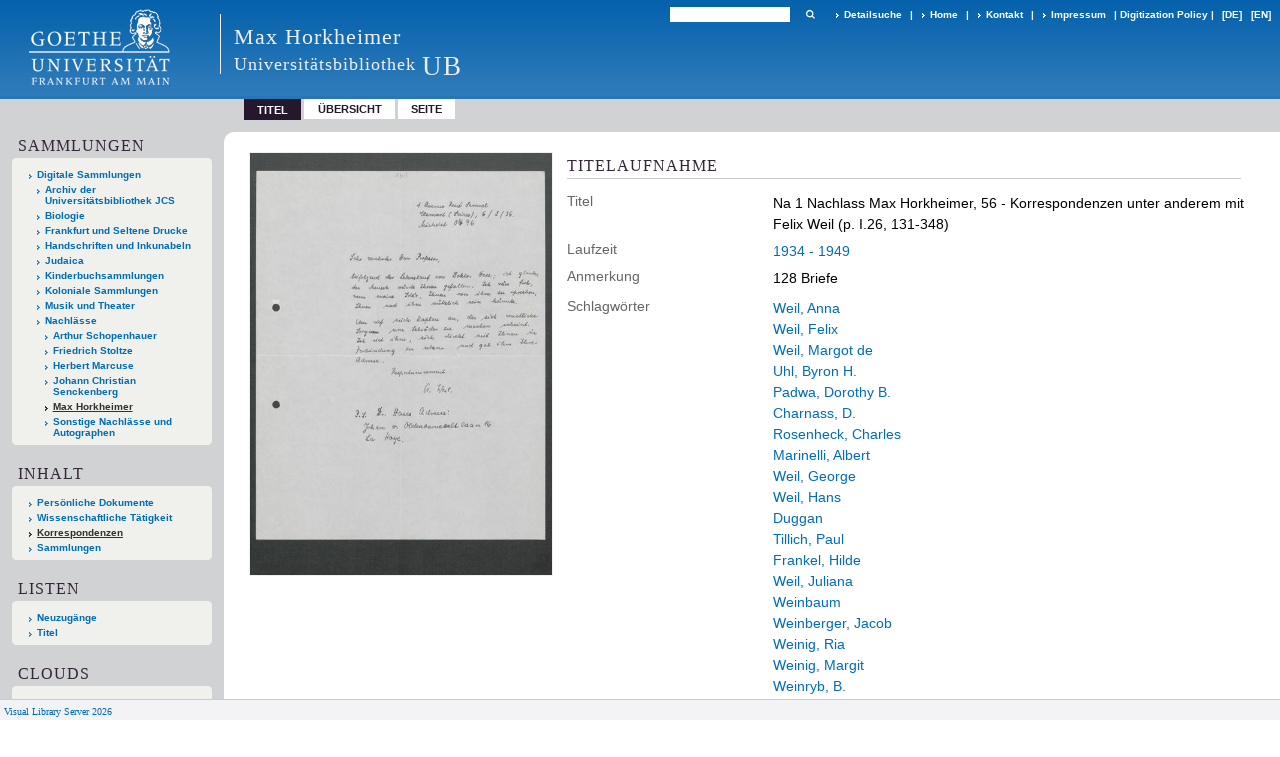

--- FILE ---
content_type: text/html;charset=utf-8
request_url: https://sammlungen.ub.uni-frankfurt.de/horkheimer/content/titleinfo/3931582
body_size: 8112
content:
<!DOCTYPE html>
<html lang="de"><head><title>Max Horkheimer / Na 1 Nachlass Max Horkheimer,  56 - Korrespondenzen unter anderem mit Felix Weil (p. I.26, 131-348)</title><meta name="twitter:image" content="http://sammlungen.ub.uni-frankfurt.de/horkheimer/download/webcache/304/4148305"><meta name="twitter:title" content="Na 1 Nachlass Max Horkheimer,  56 - Korrespondenzen unter anderem mit Felix Weil (p. I.26, 131-348). 1934 - 1949"><meta property="og:site" content="Max Horkheimer"><meta property="og:url" content="http://sammlungen.ub.uni-frankfurt.de/horkheimer/3931582"><meta property="og:type" content="book"><meta property="og:title" content="Na 1 Nachlass Max Horkheimer,  56 - Korrespondenzen unter anderem mit Felix Weil (p. I.26, 131-348)"><meta property="book:release_date" content="1934"><meta property="og:image" content="http://sammlungen.ub.uni-frankfurt.de/horkheimer/download/webcache/304/4148305"><meta property="og:image:width" content="304"><meta property="og:image:height" content="425"><meta http-equiv="Content-Type" content="xml; charset=UTF-8"><meta name="viewport" content="width = device-width, initial-scale = 1"><meta name="description" content="Max Horkheimer. Na 1 Nachlass Max Horkheimer,  56 - Korrespondenzen unter anderem mit Felix Weil (p. I.26, 131-348). 1934 - 1949"><meta lang="de" content=""><link rel="shortcut icon" href="/horkheimer/domainimage/favicon.ico" type="image/x-icon"><link rel="alternate" type="application/rss+xml" title="Max Horkheimer" href="/horkheimer/rss"><link type="text/css" href="/css/ubffm-server-balancer_front3.ubffmhorkheimer_content.css?-5140464204563950361" rel="stylesheet"><script src="/thirdparty/jquery-3.6.0.min.js">&#160;</script><script defer src="/static/scripts/main.js">&#160;</script><script defer src="/static/scripts/common.js">&#160;</script><script defer src="/static/scripts/fulltext.js">&#160;</script><script defer src="/static/scripts/titleinfo.js">&#160;</script></head><body style="height:100%" class="bd-guest   bd-tableLayout  bd-r-ubffm bd-m- bd-ubffmhorkheimer  bd-retro bd-content bd-portal bd-metadata bd-portal-titleinfo bd-metadata-titleinfo bd-content-titleinfo bd-content-titleinfo-3931582 bd-list-rows bd-document"><span style="display:none" id="meta"><var id="tree">&#160;<var id="timeout" value="3600" class=" sessionsys"> </var><var id="name" value="ubffmhorkheimer" class=" domain"> </var><var id="relativeRootDomain" value="ubffm" class=" domain"> </var><var id="pathinfo" value="/horkheimer/content/titleinfo/3931582" class=" request"> </var><var id="fulldata" value="false" class=" domain"> </var><var id="search-linkDetailedsearchScope" value="domain" class=" templating"> </var><var id="class" value="content" class=" request"> </var><var id="classtype" value="portal" class=" request"> </var><var id="tab" value="titleinfo" class=" request"> </var><var id="id" value="3931582" class=" request"> </var><var id="leftColToggled" value="false" class=" session"> </var><var id="facetFilterToggled" value="false" class=" session"> </var><var id="topheight" value="132" class=" session"> </var><var id="bottomheight" value="199" class=" session"> </var><var id="bodywidth" value="1000" class=" session"> </var><var id="centercolwidth" value="1006" class=" session"> </var><var id="middlerowheight" value="720" class=" session"> </var><var id="numberOfThumbs" value="20" class=" session"> </var><var id="clientwidth" value="1000" class=" session"> </var><var id="fullScreen" value="false" class=" session"> </var><var id="staticWidth" value="false" class=" session"> </var><var id="rightcolwidth" value="0" class=" session"> </var><var id="leftcolwidth" value="224" class=" session"> </var><var id="zoomwidth" value="1000" class=" session"> </var><var id="mode" value="w" class=" session"> </var><var id="initialized" value="true" class=" session"> </var><var id="sizes" value="128,1200,2000,0,1000,304,1504,504,800" class=" webcache"> </var><var id="availableZoomLevels" value="504,800,1000,1504,2000" class=" webcache"> </var><var id="js-toggleMobileNavi" value="None" class=" templating"> </var><var id="fullscreen-fullzoomOnly" value="false" class=" templating"> </var><var id="css-mobileMin" value="992px" class=" templating"> </var><var id="tei-on" value="false" class=" templating"> </var><var id="search-alertIfEmpty" value="true" class=" templating"> </var><var id="search-quicksearchScope" value="domain" class=" templating"> </var><var id="search-toggleListMinStructs" value="3" class=" templating"> </var><var id="search-highlightingColor" value="00808066" class=" templating"> </var><var id="layout-wrapperMargins" value="body" class=" templating"> </var><var id="layout-useMiddleContentDIV" value="false" class=" templating"> </var><var id="layout-navPortAboveMiddleContentDIV" value="false" class=" templating"> </var><var id="navPort-align" value="top" class=" templating"> </var><var id="navPort-searchTheBookInit" value="closed" class=" templating"> </var><var id="navPath-pageviewStructureResize" value="js" class=" templating"> </var><var id="layout-useLayout" value="tableLayout" class=" templating"> </var><var id="listNavigation-keepToggleState" value="false" class=" templating"> </var><var id="fullscreen-mode" value="None" class=" templating"> </var><var id="groups" value="guest" class=" user"> </var></var><var id="client" value="browser">&#160;</var><var id="guest" value="true">&#160;</var><var class="layout" id="colleft" value="titleinfo,">&#160;</var><var class="layout" id="colright" value="">&#160;</var></span><table cellpadding="0" cellspacing="0" id="cont"><tr id="rowTop"><td class="tdTop" id="tdTop"><a class="screenreaders" href="#leftParts">zum Hauptmen&#252;</a><a class="screenreaders" href="#centerParts">zum Inhalt</a><header role="banner" class=""><div id="defaultTop" class="wiki wiki-top defaultTop wiki-defaultTop defaultTop "><table cellpadding="0" cellspacing="0" class="topContent" id="topContent">

<tr>
    

  <td width="5%"><a href="http://www.uni-frankfurt.de/"><img id="logo" alt="" src="/ubffm/domainresource/static/graphics/goethe.png"></a></td>
  <td id="topmenu">
      <div style="position:absolute;text-align:left;left:220px;top:14px;padding:10px 0 0 13px;border-left:1px solid #eee;height:60px">
          <h1 style="" id="projectname">Max Horkheimer</h1>
          <div class="item" style="color:#eee;margin-bottom:0"><span style="display:inline-block;font-size:18px;vertical-align:top;margin-top:4px;">Universit&#228;tsbibliothek</span><span style="display:inline-block;font-size:27px;margin-left:6px">UB</span></div>
      </div>
      <form method="get" onsubmit="return alertIfEmpty()" name="searchBox" class="searchform" id="quickSearchform" action="/horkheimer/search/quick"><label class="screenreaders" for="quicksearch">Schnellsuche: </label><input type="text" id="quicksearch" name="query" class="quicksearch" onfocus="this.value=''" style="" value="" preset="" msg="Bitte mindestens einen Suchbegriff eingeben."><button type="submit" id="quicksearchSubmit" class=" button large edge slim flat noborder searchglass"><span class="hidden">OK</span></button></form>
      <div style="display:inline-block;vertical-align:middle"><a class="textlink   " id="searchexpert" href="/horkheimer/search"><span>Detailsuche</span></a>
      <span> | </span>
      <a id="linkHome" class="textlink " href="/" title="Home">Home</a>
      <span> | </span>
      <a id="linkContact" class=" textlink" href="/horkheimer/doc/contact">Kontakt</a>
      <span> | </span>
      <a class="textlink" href="http://www.uni-frankfurt.de/impressum/">Impressum</a>
      <span> | </span>
      
      <a href="/wiki/digipolicy">Digitization Policy</a>
      <span> | </span>
      <span class="chooseLanguage langEls"><a class="uppercase sel"><abbr>[de]</abbr></a><a href="/action/changeLanguage?lang=en" class="uppercase "><abbr title="Sprache &#228;ndern: Englisch">[en]</abbr></a></span></div>
  </td>
</tr>
</table>


</div><nav class="navPort   "><ul id="navPort" class="nav-inline navPort-metadata navPort-content-titleinfo"><li class="viewCtrl_sel  tab-titleinfo firstCtrl tab-metadata-titleinfo" id="tab-content-titleinfo"><span>Titel</span></li><li class="viewCtrl  tab-thumbview evenCtrl tab-content tab-metadata-thumbview" id="tab-content-thumbview"><a href="/horkheimer/content/thumbview/4148305">&#220;bersicht</a></li><li class="viewCtrl  tab-pageview tab-content tab-metadata-pageview" id="tab-content-pageview"><a href="/horkheimer/content/pageview/4148305">Seite</a></li><span style="font-size:0px">&#160;</span></ul></nav></header></td></tr><tr class="rowMiddle" id="rowMiddle"><td><table height="100%" cellpadding="0" cellspacing="0" id="middleContent"><tr><td id="colleft" class="colleft" style="height:100%"><a class="screenreaders" name="leftParts">&#160;</a><div id="leftContent"><nav role="navigation"><section><div class="menusection domainBox"><h4 class="menuheader" id="menuheaderDomainbox"><div>Sammlungen</div></h4><div class="menubox menubox menuboxDomainbox menuboxDomainbox-tree "><ul class="vl-nav nav"><li><a href="/" id="ubffm" class="">Digitale Sammlungen</a></li><li class=""><ul><li><a class="ubffm-child ubarchiv " href="/ubarchiv/nav/index/all">Archiv der Universit&#228;tsbibliothek JCS</a></li></ul></li><li class=""><ul><li><a class="ubffm-child ubffmbio " href="/biologie/nav/index/all">Biologie</a></li></ul></li><li class=""><ul><li><a class="ubffm-child frankfurt " href="/frankfurt/nav/index/all">Frankfurt und Seltene Drucke</a></li></ul></li><li class=""><ul><li><a class="ubffm-child ubffmms " href="/msinc/nav/index/all">Handschriften und Inkunabeln</a></li></ul></li><li class=""><ul><li><a class="ubffm-child ubffmssgjt " href="/judaica/nav/index/all">Judaica</a></li></ul></li><li class=""><ul><li><a class="ubffm-child kinderbuch " href="/kinderbuch/nav/index/all">Kinderbuchsammlungen</a></li></ul></li><li class=""><ul><li><a class="ubffm-child afrika " href="/kolonial/nav/index/all">Koloniale Sammlungen</a></li></ul></li><li class=""><ul><li><a class="ubffm-child musiktheater " href="/musiktheater/nav/index/all">Musik und Theater</a></li></ul></li><li class=""><ul><li><a class="ubffm-child ubffma " href="/nachlass/nav/index/all">Nachl&#228;sse</a></li><li class=""><ul><li><a class="ubffma-child schopenhauer " href="/schopenhauer/nav/index/all">Arthur Schopenhauer</a></li></ul></li><li class=""><ul><li><a class="ubffma-child stoltze " href="/stoltze/nav/index/all">Friedrich Stoltze</a></li></ul></li><li class=""><ul><li><a class="ubffma-child marcuse " href="/marcuse/nav/index/all">Herbert Marcuse</a></li></ul></li><li class=""><ul><li><a class="ubffma-child senckenberg " href="/senckenberg/nav/index/all">Johann Christian Senckenberg</a></li></ul></li><li class="sel"><ul><li><a class="ubffma-child ubffmhorkheimer sel " href="/horkheimer/nav/index/all">Max Horkheimer</a></li></ul></li><li class=""><ul><li><a class="ubffma-child nachmisc " href="/nachmisc/nav/index/all">Sonstige Nachl&#228;sse und Autographen</a></li></ul></li></ul></li></ul></div></div></section><section><div id="firstClassificationLevel" class="menusection"><h4 class="menuheader menuheader-sel" id=""><div>Inhalt</div></h4><div class="menubox menubox"><ul class="vl-nav nav"><li><a class="submenu first " href="/horkheimer/nav/classification/10065072">Pers&#246;nliche Dokumente</a></li><li><a class="submenu " href="/horkheimer/nav/classification/10065097">Wissenschaftliche T&#228;tigkeit</a></li><li><a class="submenu sel " href="/horkheimer/nav/classification/10065137">Korrespondenzen</a></li><li><a class="submenu last " href="/horkheimer/nav/classification/10065193">Sammlungen</a></li></ul></div></div></section><section><div class="menusection menusection-selectIndex"><h4 class="menuheader" id="menuboxSelectIndexHeader"><div>Listen</div></h4><div class="menubox menubox" id="menuboxSelectIndexBox"><ul class="vl-nav nav"><li><a class="" href="/horkheimer/nav/history">Neuzug&#228;nge</a></li><li><a class="index-title last" href="/horkheimer/nav/index/title">Titel</a></li></ul></div></div></section><section><div class="menusection menusection-clouds"><h4 class="menuheader" id="menuboxCloudsHeader"><div>Clouds</div></h4><div class="menubox menubox" id="menuboxCloudsBox"><ul class="vl-nav nav"><li><a class="cloud-keyword  first" href="/horkheimer/nav/cloud/keyword">Schlagw&#246;rter</a></li><li><a class="cloud-keyword.place " href="/horkheimer/nav/cloud/keyword.place">Schlagw&#246;rter (Orte)</a></li><li><a class="cloud-keyword.name  last" href="/horkheimer/nav/cloud/keyword.name">Schlagw&#246;rter (Personen)</a></li></ul></div></div></section></nav></div></td><td id="colmain" class="colmain" valign="top" style="height:100%"><main role="main"><img alt="" style="position:absolute;left:-9999px" id="cInfo" width="0" height="0"><div id="div-titleinfo" class="datacol  type_document"><table id="titleinfo" cellpadding="0" cellspacing="0" width="100%"><tr><td id="td-titleInfoImage"><div id="titleInfoImage" class=""><div class="wr"><a class="imgLink" href="/horkheimer/content/pageview/4148305"><img alt="Zur Seitenansicht" border="0" src="/horkheimer/image/largethumb/4148305" width="304" height="424"></a></div></div></td><td id="td-titleInfoMetadata"><table id="titleInfoMetadata" class="titleInfo" cellspacing="0" cellpadding="0"><tr><td colspan="2" class="tdMainheader" id="mainheaderTitleData"><h1 class="mainheader " id=""><div class="headertext"><div>Titelaufnahme</div></div></h1></td></tr><tr><td><ul class="nav"><tr id="mods_titleInfoTitleNotType"><td class="name title ">Titel</td><td class="value title "><div class="valueDiv"><span class="mods-title">Na 1 Nachlass Max Horkheimer,  56 - Korrespondenzen unter anderem mit Felix Weil (p. I.26, 131-348)</span></div></td></tr><tr id="mods_originInfoNotEditionElectronicEdition"><td class="name ">Laufzeit</td><td class="value "><a id="dc.date" class="" href="/horkheimer/search?operation=searchRetrieve&amp;query=dc.date%3D%221934%20-%201949%22%20and%20vl.domain%3Ddomain%20sortBy%20dc.title%2Fasc" title="Suche nach: Jahr = 1934 - 1949">1934 - 1949</a></td></tr><tr id="mods_noteNotType"><td class="name modsNote">Anmerkung</td><td class="value modsNote"><div class="valueDiv-3  mods-note">128 Briefe</div></td></tr><tr id="mods_subject"><td class="name ">Schlagw&#246;rter</td><td class="value "><div class="valueDiv-3 subject mods-topic"><a id="dc.subject" class="" href="/horkheimer/search?operation=searchRetrieve&amp;query=dc.subject%3D%22Weil%2C%20Anna%22%20and%20vl.domain%3Ddomain%20sortBy%20dc.title%2Fasc" title="Suche nach: Schlagwort = Weil, Anna">Weil, Anna</a> </div><div class="valueDiv-3 subject mods-topic"><a id="dc.subject" class="" href="/horkheimer/search?operation=searchRetrieve&amp;query=dc.subject%3D%22Weil%2C%20Felix%22%20and%20vl.domain%3Ddomain%20sortBy%20dc.title%2Fasc" title="Suche nach: Schlagwort = Weil, Felix">Weil, Felix</a> </div><div class="valueDiv-3 subject mods-topic"><a id="dc.subject" class="" href="/horkheimer/search?operation=searchRetrieve&amp;query=dc.subject%3D%22Weil%2C%20Margot%20de%22%20and%20vl.domain%3Ddomain%20sortBy%20dc.title%2Fasc" title="Suche nach: Schlagwort = Weil, Margot de">Weil, Margot de</a> </div><div class="valueDiv-3 subject mods-topic"><a id="dc.subject" class="" href="/horkheimer/search?operation=searchRetrieve&amp;query=dc.subject%3D%22Uhl%2C%20Byron%20H.%22%20and%20vl.domain%3Ddomain%20sortBy%20dc.title%2Fasc" title="Suche nach: Schlagwort = Uhl, Byron H.">Uhl, Byron H.</a> </div><div class="valueDiv-3 subject mods-topic"><a id="dc.subject" class="" href="/horkheimer/search?operation=searchRetrieve&amp;query=dc.subject%3D%22Padwa%2C%20Dorothy%20B.%22%20and%20vl.domain%3Ddomain%20sortBy%20dc.title%2Fasc" title="Suche nach: Schlagwort = Padwa, Dorothy B.">Padwa, Dorothy B.</a> </div><div class="valueDiv-3 subject mods-topic"><a id="dc.subject" class="" href="/horkheimer/search?operation=searchRetrieve&amp;query=dc.subject%3D%22Charnass%2C%20D.%22%20and%20vl.domain%3Ddomain%20sortBy%20dc.title%2Fasc" title="Suche nach: Schlagwort = Charnass, D.">Charnass, D.</a> </div><div class="valueDiv-3 subject mods-topic"><a id="dc.subject" class="" href="/horkheimer/search?operation=searchRetrieve&amp;query=dc.subject%3D%22Rosenheck%2C%20Charles%22%20and%20vl.domain%3Ddomain%20sortBy%20dc.title%2Fasc" title="Suche nach: Schlagwort = Rosenheck, Charles">Rosenheck, Charles</a> </div><div class="valueDiv-3 subject mods-topic"><a id="dc.subject" class="" href="/horkheimer/search?operation=searchRetrieve&amp;query=dc.subject%3D%22Marinelli%2C%20Albert%22%20and%20vl.domain%3Ddomain%20sortBy%20dc.title%2Fasc" title="Suche nach: Schlagwort = Marinelli, Albert">Marinelli, Albert</a> </div><div class="valueDiv-3 subject mods-topic"><a id="dc.subject" class="" href="/horkheimer/search?operation=searchRetrieve&amp;query=dc.subject%3D%22Weil%2C%20George%22%20and%20vl.domain%3Ddomain%20sortBy%20dc.title%2Fasc" title="Suche nach: Schlagwort = Weil, George">Weil, George</a> </div><div class="valueDiv-3 subject mods-topic"><a id="dc.subject" class="" href="/horkheimer/search?operation=searchRetrieve&amp;query=dc.subject%3D%22Weil%2C%20Hans%22%20and%20vl.domain%3Ddomain%20sortBy%20dc.title%2Fasc" title="Suche nach: Schlagwort = Weil, Hans">Weil, Hans</a> </div><div class="valueDiv-3 subject mods-topic"><a id="dc.subject" class="" href="/horkheimer/search?operation=searchRetrieve&amp;query=dc.subject%3D%22Duggan%22%20and%20vl.domain%3Ddomain%20sortBy%20dc.title%2Fasc" title="Suche nach: Schlagwort = Duggan">Duggan</a> </div><div class="valueDiv-3 subject mods-topic"><a id="dc.subject" class="" href="/horkheimer/search?operation=searchRetrieve&amp;query=dc.subject%3D%22Tillich%2C%20Paul%22%20and%20vl.domain%3Ddomain%20sortBy%20dc.title%2Fasc" title="Suche nach: Schlagwort = Tillich, Paul">Tillich, Paul</a> </div><div class="valueDiv-3 subject mods-topic"><a id="dc.subject" class="" href="/horkheimer/search?operation=searchRetrieve&amp;query=dc.subject%3D%22Frankel%2C%20Hilde%22%20and%20vl.domain%3Ddomain%20sortBy%20dc.title%2Fasc" title="Suche nach: Schlagwort = Frankel, Hilde">Frankel, Hilde</a> </div><div class="valueDiv-3 subject mods-topic"><a id="dc.subject" class="" href="/horkheimer/search?operation=searchRetrieve&amp;query=dc.subject%3D%22Weil%2C%20Juliana%22%20and%20vl.domain%3Ddomain%20sortBy%20dc.title%2Fasc" title="Suche nach: Schlagwort = Weil, Juliana">Weil, Juliana</a> </div><div class="valueDiv-3 subject mods-topic"><a id="dc.subject" class="" href="/horkheimer/search?operation=searchRetrieve&amp;query=dc.subject%3D%22Weinbaum%22%20and%20vl.domain%3Ddomain%20sortBy%20dc.title%2Fasc" title="Suche nach: Schlagwort = Weinbaum">Weinbaum</a> </div><div class="valueDiv-3 subject mods-topic"><a id="dc.subject" class="" href="/horkheimer/search?operation=searchRetrieve&amp;query=dc.subject%3D%22Weinberger%2C%20Jacob%22%20and%20vl.domain%3Ddomain%20sortBy%20dc.title%2Fasc" title="Suche nach: Schlagwort = Weinberger, Jacob">Weinberger, Jacob</a> </div><div class="valueDiv-3 subject mods-topic"><a id="dc.subject" class="" href="/horkheimer/search?operation=searchRetrieve&amp;query=dc.subject%3D%22Weinig%2C%20Ria%22%20and%20vl.domain%3Ddomain%20sortBy%20dc.title%2Fasc" title="Suche nach: Schlagwort = Weinig, Ria">Weinig, Ria</a> </div><div class="valueDiv-3 subject mods-topic"><a id="dc.subject" class="" href="/horkheimer/search?operation=searchRetrieve&amp;query=dc.subject%3D%22Weinig%2C%20Margit%22%20and%20vl.domain%3Ddomain%20sortBy%20dc.title%2Fasc" title="Suche nach: Schlagwort = Weinig, Margit">Weinig, Margit</a> </div><div class="valueDiv-3 subject mods-topic"><a id="dc.subject" class="" href="/horkheimer/search?operation=searchRetrieve&amp;query=dc.subject%3D%22Weinryb%2C%20B.%22%20and%20vl.domain%3Ddomain%20sortBy%20dc.title%2Fasc" title="Suche nach: Schlagwort = Weinryb, B.">Weinryb, B.</a> </div><div class="valueDiv-3 subject mods-topic"><a id="dc.subject" class="" href="/horkheimer/search?operation=searchRetrieve&amp;query=dc.subject%3D%22Weintraub%2C%20Philipp%22%20and%20vl.domain%3Ddomain%20sortBy%20dc.title%2Fasc" title="Suche nach: Schlagwort = Weintraub, Philipp">Weintraub, Philipp</a> </div><div class="valueDiv-3 subject mods-topic"><a id="dc.subject" class="" href="/horkheimer/search?operation=searchRetrieve&amp;query=dc.subject%3D%22Paris%22%20and%20vl.domain%3Ddomain%20sortBy%20dc.title%2Fasc" title="Suche nach: Schlagwort = Paris">Paris</a> </div><div class="valueDiv-3 subject mods-topic"><a id="dc.subject" class="" href="/horkheimer/search?operation=searchRetrieve&amp;query=dc.subject%3D%22Clamart%22%20and%20vl.domain%3Ddomain%20sortBy%20dc.title%2Fasc" title="Suche nach: Schlagwort = Clamart">Clamart</a> </div><div class="valueDiv-3 subject mods-topic"><a id="dc.subject" class="" href="/horkheimer/search?operation=searchRetrieve&amp;query=dc.subject%3D%22New%20York%22%20and%20vl.domain%3Ddomain%20sortBy%20dc.title%2Fasc" title="Suche nach: Schlagwort = New York">New York</a> </div><div class="valueDiv-3 subject mods-topic"><a id="dc.subject" class="" href="/horkheimer/search?operation=searchRetrieve&amp;query=dc.subject%3D%22Buenos%20Aires%22%20and%20vl.domain%3Ddomain%20sortBy%20dc.title%2Fasc" title="Suche nach: Schlagwort = Buenos Aires">Buenos Aires</a> </div><div class="valueDiv-3 subject mods-topic"><a id="dc.subject" class="" href="/horkheimer/search?operation=searchRetrieve&amp;query=dc.subject%3D%22Hollywood%22%20and%20vl.domain%3Ddomain%20sortBy%20dc.title%2Fasc" title="Suche nach: Schlagwort = Hollywood">Hollywood</a> </div><div class="valueDiv-3 subject mods-topic"><a id="dc.subject" class="" href="/horkheimer/search?operation=searchRetrieve&amp;query=dc.subject%3D%22Albany%22%20and%20vl.domain%3Ddomain%20sortBy%20dc.title%2Fasc" title="Suche nach: Schlagwort = Albany">Albany</a> </div><div class="valueDiv-3 subject mods-topic"><a id="dc.subject" class="" href="/horkheimer/search?operation=searchRetrieve&amp;query=dc.subject%3D%22Jerusalem%22%20and%20vl.domain%3Ddomain%20sortBy%20dc.title%2Fasc" title="Suche nach: Schlagwort = Jerusalem">Jerusalem</a> </div><div class="valueDiv-3 subject mods-topic"><a id="dc.subject" class="" href="/horkheimer/search?operation=searchRetrieve&amp;query=dc.subject%3D%22Pieve%20(Ligure)%22%20and%20vl.domain%3Ddomain%20sortBy%20dc.title%2Fasc" title="Suche nach: Schlagwort = Pieve (Ligure)">Pieve (Ligure)</a> </div><div class="valueDiv-3 subject mods-topic"><a id="dc.subject" class="" href="/horkheimer/search?operation=searchRetrieve&amp;query=dc.subject%3D%22San%20Diego%20(California)%22%20and%20vl.domain%3Ddomain%20sortBy%20dc.title%2Fasc" title="Suche nach: Schlagwort = San Diego (California)">San Diego (California)</a> </div><div class="valueDiv-3 subject mods-topic"><a id="dc.subject" class="" href="/horkheimer/search?operation=searchRetrieve&amp;query=dc.subject%3D%22Frankfurt%20am%20Main%22%20and%20vl.domain%3Ddomain%20sortBy%20dc.title%2Fasc" title="Suche nach: Schlagwort = Frankfurt am Main">Frankfurt am Main</a> </div><div class="valueDiv-3 subject mods-topic"><a id="dc.subject" class="" href="/horkheimer/search?operation=searchRetrieve&amp;query=dc.subject%3D%22American%20Consul%20General%20Havana%22%20and%20vl.domain%3Ddomain%20sortBy%20dc.title%2Fasc" title="Suche nach: Schlagwort = American Consul General Havana">American Consul General Havana</a> </div><div class="valueDiv-3 subject mods-topic"><a id="dc.subject" class="" href="/horkheimer/search?operation=searchRetrieve&amp;query=dc.subject%3D%22Dolson%20Wood%20Company%22%20and%20vl.domain%3Ddomain%20sortBy%20dc.title%2Fasc" title="Suche nach: Schlagwort = Dolson Wood Company">Dolson Wood Company</a> </div><div class="valueDiv-3 subject mods-topic"><a id="dc.subject" class="" href="/horkheimer/search?operation=searchRetrieve&amp;query=dc.subject%3D%22Collector%20of%20Customs%22%20and%20vl.domain%3Ddomain%20sortBy%20dc.title%2Fasc" title="Suche nach: Schlagwort = Collector of Customs">Collector of Customs</a> </div><div class="valueDiv-3 subject mods-topic"><a id="dc.subject" class="" href="/horkheimer/search?operation=searchRetrieve&amp;query=dc.subject%3D%22The%20State%20Education%20Department%22%20and%20vl.domain%3Ddomain%20sortBy%20dc.title%2Fasc" title="Suche nach: Schlagwort = The State Education Department">The State Education Department</a> </div></td></tr><tr id="mods_locationURL"><td class="name ">URL</td><td class="value "><div class="valueDiv-3 subject mods-url"><a class="external" target="_blank" href="https://arcinsys.hessen.de/arcinsys/detailAction.action?detailid=v4735323">https://arcinsys.hessen.de/arcinsys/detailAction.action?deta [...]</a></div></td></tr><tr id="mods_IdentifierUrn"><td class="name ">URN</td><td class="value "><span>urn:nbn:de:hebis:30:2-441647&#160;</span><a class="vlIcon" href="/horkheimer/wiki/identifier/urnresolving?urn=urn:nbn:de:hebis:30:2-441647"><span class="ln-ico ln-info"></span></a></td></tr></ul></td></tr></table><table class="titleInfo " id="titleInfoTableOfContents" cellspacing="0"><tr><td colspan="2" class="tdSubheader"><div class="subheader" role="heading">Inhalt</div></td></tr><tr><td colspan="2"><p>						12 Briefe zwischen Anna Weil und Max Horkheimer, 1935-1936 (S. 131-147); </p><p>						4 Briefe zwischen Dolson Wood Company und Max Horkheimer, 16.05.1941, 19.05.1941 (S. 148-151); </p><p>						1 Brief von Max Horkheimer an das American Consul General Havana, 21.03.1941 (S. 152); </p><p>						82 Briefe und Beilage zwischen Felix Weil, Margot de Weil und Max Horkheimer, 1934-1941 (S. 153, 156-166, 169-232, 234-275, 279-284, 290-313); </p><p>						1 Brief von Max Horkheimer an Byron H. Uhl, 07.01.1941 (S. 154-155); </p><p>						2 Brief zwischen Dorothy B. Padwa und Max Horkheimer, 01.03.1940, 05.03.1940 (S. 167, 168); </p><p>						1 Brief von Max Horkheimer an Collector of Customs, 08.10.1938 (S. 233); </p><p>						1 Brief von D. Charnass an Felix Weil, 25.04.1936 (S. 276); </p><p>						2 Briefe zwischen D. Charnass und Charles Rosenheck, 25.04.1936 (S. 277); </p><p>						1 Zeugnis von The State Education Department an Charles Rosenheck, 25.04.1936 (S. 278, 285, 286, 289); </p><p>						1 Bescheinigung von Albert Marinelli, 24.04.1936 (S. 287, 288); </p><p>						3 Briefe zwischen George Weil und Max Horkheimer, 22.02.1937, 1937 (S. 314-316); </p><p>						2 Briefe zwischen Georg Weil und Max Horkheimer, 06.04.1942, 08.04.1942 (S. 317-318); </p><p>						1 Brief von Hans Weil an Max Horkheimer, 01.01.1939 (S. 319-331); </p><p>						2 Briefe von Max Horkheimer an Duggan (S. 332-334); </p><p>						3 Briefe und 1 Beilage Juliana Weil, 06.06.1936, 1936 (S. 335-339); </p><p>						1 Brief von Weinbaum an Max Horkheimer (S. 340); </p><p>						2 Briefe zwischen Jacob Weinberger und Max Horkheimer, 20.02.1946, 28.02.1946 (S. 341-342); </p><p>						2 Briefe zwischen Ria Weinig, Margit Weinig und Max Horkheimer, 20.07.1949, 29.07.1949 (S. 343-344); </p><p>						1 Brief und Beilage von B. Weinryb an Max Horkheimer, 04.03.1941 (S. 345-347); </p><p>						1 Brief von Philipp Weintraub an Max Horkheimer, 20.11.1937 (S. 348); </p><p>					</p></td></tr></table><table class="titleInfo " id="titleInfoLinkActions" cellspacing="0"><tr><td colspan="2" class="tdSubheader"><div class="subheader" role="heading">Links</div></td></tr><tr><td colspan="2"><tr><td class="name titleinfoLinkAction">IIIF</td><td id="titleinfoLinksI3F" class="value titleinfoLinkAction"><span class="I3FManifestLink"><span class="ln-ico ln-iiif"></span><span class="hide-underlined">&#160;</span><a target="iiif-manifest" href="/i3f/v20/3931582/manifest">IIIF-Manifest</a></span></td></tr></td></tr></table><table class="titleInfo " id="titleInfoClassification" cellspacing="0"><tr><td colspan="2" class="tdSubheader"><div class="subheader" role="heading">Klassifikation</div></td></tr><tr><td colspan="2"><div class="titleInfoClassification"><tr class="ancestorStructureAxis ubffmhorkheimer"><td class="classificationLinks"><nav role="navigation"><a class="item pos1 ubffmhorkheimer" href="/horkheimer/nav/classification/10065137">Korrespondenzen</a> <span class="pos2"> &#8594; </span><a class="item pos2 ubffmhorkheimer" href="/horkheimer/nav/classification/10065138">New York (1935 - 1941)</a> <span class="pos3"> &#8594; </span><a class="item pos3 ubffmhorkheimer" href="/horkheimer/nav/classification/10065142">S - Z</a> </nav></td></tr></div></td></tr></table><table class="titleInfo " id="displayLicenseInfo" cellspacing="0"><tr><td colspan="2" class="tdSubheader"><div class="subheader" role="heading">Nutzungsbedingungen</div></td></tr><tr><td colspan="2"><tr><td class="name ">Lizenz</td><td id="" class="value "><a href="https://rightsstatements.org/vocab/InC/1.0/" target="_blank" rel="license" class="external">Nutzungsrechte eingeschr&#228;nkt</a></td></tr><tr><td class="name licenseTerms">Nutzung</td><td id="" class="value licenseTerms"><licenseTerms parser="html" syntax="md" comment="" domain="ubffm" updateTS="2022-01-19T09:06:25" otid="12525727" subtype="52" datatype="2" releasepoint="" checkpoint="" caption="Lizenzinformationen" fspath="" identifier="license/terms/default"><p>Beachten Sie bitte unsere <a href="/wiki/wiki12525728">Ver&#246;ffentlichungshinweise</a>.</p>
<p><strong>Zitierempfehlung</strong><br>
Wir empfehlen Ihnen das Zitieren nach folgendem Schema:
[Literaturangaben zum Werk]. Digitalisiert durch die Universit&#228;tsbibliothek J.C. Senckenberg Frankfurt am Main [Jahr der Digitalisierung]: Angabe des permanenten Identifiers, ggf. Seitenangabe. (Beispiel: Gutenberg Bibel [1454/55]. Digitalisiert durch die Universit&#228;tsbibliothek J.C. Senckenberg Frankfurt am Main [2011]: <a href="/urn:nbn:de:hebis:30:2-13126">urn:nbn:de:hebis:30:2-13126</a>.) </p>


</licenseTerms></td></tr><tr><td class="name sourceDescription">Quellenangabe</td><td id="" class="value sourceDescription">Na 1 Nachlass Max Horkheimer,  56 - Korrespondenzen unter anderem mit Felix Weil (p. I.26, 131-348). 1934 - 1949. Universit&#228;tsbibliothek Johann Christian Senckenberg, <span class="signature">Na 1, 56</span>,  <a href="https://nbn-resolving.org/urn:nbn:de:hebis:30:2-441647">https://nbn-resolving.org/urn:nbn:de:hebis:30:2-441647</a> / Nutzungsrechte eingeschr&#228;nkt</td></tr></td></tr></table></td></tr></table></div><var id="publicationID" value="3931582" class="zoomfullScreen"> </var><var id="mdlistCols" value="false"> </var><var id="isFullzoom" value="false" class="zoomfullScreen"> </var><var id="employsPageview" value="true" class="pagetabs"> </var><var id="webcacheSizes" value="128,304,504,800,1000,1200,1504,2000"> </var><var id="navLastSearchUrl" value="/freimann/search?query=bib.personalName%3D%22Henningsen%2C+J.%22+and+vl.domain%3Ddomain+sortBy+dc.title%2Fasc&amp;operation=searchRetrieve"> </var></main></td></tr></table></td></tr><tr id="rowBottom"><td class="footer" id="footer"><footer role="contentinfo" class=""><div id="custom-footer" class="wiki wiki-bottom custom-footer wiki-custom-footer customFooter "><style>
#impressum {
    background-color: #483B56;
    color: white;
    font-weight: bold;
    font-size: 10px;
    text-align: center;
    padding: 4px;
}
#impressum a {
    color: white;
    text-decoration: none;
}
#impressum a:hover {
    text-decoration: underline;
}
#navUnten {
    margin-bottom: 20px;
    margin-top: 20px;
    margin-left: auto;
    margin-right: auto;
    width: 920px;
}
#navUnten td.fussSpalte {
    width: 180px;
    vertical-align: top;
}
.fussSpalte h3 {
    font-size: 11px;
    font-weight: bold;
    margin: 0px 0px 10px;
    font-family: sans-serif;
}
.fussSpalte ul {
    list-style: none outside none;
    margin: 0px;
    padding: 0px;
}
.fussSpalte a {
    background: url(https://www.ub.uni-frankfurt.de/images2012/arrow_blau.gif) no-repeat scroll 0 6px transparent;
    text-decoration: none;
    color: #005eaa;
    font-size: 11px;
    display: block;
    margin-left: 0px;
    padding: 2px 0px 2px 6px;
}
</style>


<table width="100%" border="0" style="margin:0px;">
<tr>
   <td id="fuss" colspan="3" style="padding-bottom:0px; padding-top:0px">
       <div id="impressum">
       &#169; 2026 Universit&#228;tsbibliothek Frankfurt am Main
        <span class="fusszitat"> |</span> <a href="http://www.ub.uni-frankfurt.de/ueber/hinweise.html"> Rechtliche Hinweise</a> | <a href="http://www.ub.uni-frankfurt.de/benutzung/datenschutz.html">Datenschutz</a> |
        <a href="http://www2.uni-frankfurt.de/impressum">Impressum</a> </div>

<table id="navUnten" border="0">
<tbody><tr>
<td class="fussSpalte">
<h3>Aktuelles</h3>
<ul>
<li><a href="http://www.ub.uni-frankfurt.de/aktuell.html">Neue Seiten</a></li>
<li><a href="http://www.ub.uni-frankfurt.de/ne/fachlist.html">Neuerwerbungslisten </a></li>
<li><a href="http://info.ub.uni-frankfurt.de/neu_liste.html?fach=aakttest">Neue Datenbanken</a></li>

<li><a href="http://www.ub.uni-frankfurt.de/benutzung/literatursuche.html">F&#252;hrungen und Schulungen</a></li>
</ul></td>

<td class="fussSpalte">
<h3>Von zu Hause</h3>
<ul>
<li><a href="http://www.ub.uni-frankfurt.de/login_tipps.html">Online-Angebote au&#223;erhalb des Campus nutzen</a></li>
<li><a href="http://www.ub.uni-frankfurt.de/benutzung/bestellen.html">B&#252;cher online bestellen</a></li>
<li><a href="https://hds.hebis.de/Shibboleth.sso/UBFFM?target=https://hds.hebis.de/ubffm/MyResearch/Home">Verl&#228;ngern, Konto abfragen</a></li>
<li><a href="http://www.ub.uni-frankfurt.de/benutzung/portal_hilfe.html">Hilfe zu Ihrem Konto</a></li>

</ul></td>

<td class="fussSpalte">
<h3>Ver&#246;ffentlichungen</h3>
<ul>
<li><a href="http://publikationen.ub.uni-frankfurt.de/">Hochschulpublikationen</a></li>
<li><a href="http://sammlungen.ub.uni-frankfurt.de/">Digitale Sammlungen</a></li>
<li><a href="http://www.ub.uni-frankfurt.de/publikationen/buecherstub.html">Frankfurter Bibliotheksschriften, Ausstellungskataloge</a></li>
</ul></td>

<td class="fussSpalte">
<h3>Bibliographien</h3>
<ul>
<li><a href="http://www.ub.uni-frankfurt.de/bdsl/bdsl-start.html">Bibliographie der deutschen Sprach- und Literatur- wissenschaft (BDSL)</a></li>
<li><a href="http://www.blldb-online.de/">Bibliographie Linguistischer Literatur (BLL)</a></li>
<li><a href="http://cbsopac.rz.uni-frankfurt.de/LNG=DU/CHARSET=UTF-8/DB=2.4/">Hessische Bibliographie</a></li>
</ul></td>

<td class="fussSpalte">
<h3>&#220;ber die Universit&#228;tsbibliothek</h3>
<ul>
<li><a href="http://www.ub.uni-frankfurt.de/ueber">&#220;ber die Universit&#228;tsbibliothek</a></li>
<li><a href="http://www.ub.uni-frankfurt.de/ueber/uebersicht2017.pdf">Bibliothekssystem in Zahlen</a></li>

<li><a href="http://www.ub.uni-frankfurt.de/ueber/senckenberg_biographie.html">Unser Namensgeber</a></li>
<li><a href="http://www.ub.uni-frankfurt.de/ueber/freunde.html">Freunde  der Universit&#228;tsbibliothek</a></li>
<li><a href="http://www.ub.uni-frankfurt.de/presse/">Pressemitteilungen</a></li>
</ul></td>
</tr>
</tbody></table>
   </td>
</tr>
</table>

<div class="fussSpalte">
<a href="https://www.semantics.de/visual_library">Visual Library Server 2018</a>
</div>

</div><div class="footerContent" id="footerContent"><span class="f-links-vls"><a id="footerLinkVLS" target="_blank" href="http://www.semantics.de/produkte/visual_library/">Visual Library Server 2026</a></span></div></footer></td></tr></table></body></html>